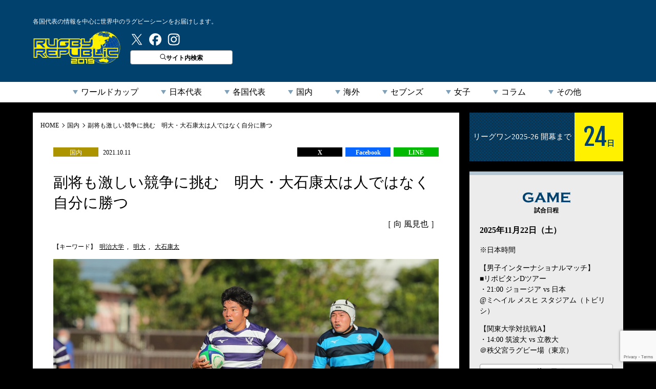

--- FILE ---
content_type: text/html; charset=utf-8
request_url: https://www.google.com/recaptcha/api2/anchor?ar=1&k=6LfA32ocAAAAAAJgNDz2c0GoTFhkfnDxlZOUnuuL&co=aHR0cHM6Ly9ydWdieS1ycC5jb206NDQz&hl=en&v=TkacYOdEJbdB_JjX802TMer9&size=invisible&anchor-ms=20000&execute-ms=15000&cb=2s40ve4vti2a
body_size: 45116
content:
<!DOCTYPE HTML><html dir="ltr" lang="en"><head><meta http-equiv="Content-Type" content="text/html; charset=UTF-8">
<meta http-equiv="X-UA-Compatible" content="IE=edge">
<title>reCAPTCHA</title>
<style type="text/css">
/* cyrillic-ext */
@font-face {
  font-family: 'Roboto';
  font-style: normal;
  font-weight: 400;
  src: url(//fonts.gstatic.com/s/roboto/v18/KFOmCnqEu92Fr1Mu72xKKTU1Kvnz.woff2) format('woff2');
  unicode-range: U+0460-052F, U+1C80-1C8A, U+20B4, U+2DE0-2DFF, U+A640-A69F, U+FE2E-FE2F;
}
/* cyrillic */
@font-face {
  font-family: 'Roboto';
  font-style: normal;
  font-weight: 400;
  src: url(//fonts.gstatic.com/s/roboto/v18/KFOmCnqEu92Fr1Mu5mxKKTU1Kvnz.woff2) format('woff2');
  unicode-range: U+0301, U+0400-045F, U+0490-0491, U+04B0-04B1, U+2116;
}
/* greek-ext */
@font-face {
  font-family: 'Roboto';
  font-style: normal;
  font-weight: 400;
  src: url(//fonts.gstatic.com/s/roboto/v18/KFOmCnqEu92Fr1Mu7mxKKTU1Kvnz.woff2) format('woff2');
  unicode-range: U+1F00-1FFF;
}
/* greek */
@font-face {
  font-family: 'Roboto';
  font-style: normal;
  font-weight: 400;
  src: url(//fonts.gstatic.com/s/roboto/v18/KFOmCnqEu92Fr1Mu4WxKKTU1Kvnz.woff2) format('woff2');
  unicode-range: U+0370-0377, U+037A-037F, U+0384-038A, U+038C, U+038E-03A1, U+03A3-03FF;
}
/* vietnamese */
@font-face {
  font-family: 'Roboto';
  font-style: normal;
  font-weight: 400;
  src: url(//fonts.gstatic.com/s/roboto/v18/KFOmCnqEu92Fr1Mu7WxKKTU1Kvnz.woff2) format('woff2');
  unicode-range: U+0102-0103, U+0110-0111, U+0128-0129, U+0168-0169, U+01A0-01A1, U+01AF-01B0, U+0300-0301, U+0303-0304, U+0308-0309, U+0323, U+0329, U+1EA0-1EF9, U+20AB;
}
/* latin-ext */
@font-face {
  font-family: 'Roboto';
  font-style: normal;
  font-weight: 400;
  src: url(//fonts.gstatic.com/s/roboto/v18/KFOmCnqEu92Fr1Mu7GxKKTU1Kvnz.woff2) format('woff2');
  unicode-range: U+0100-02BA, U+02BD-02C5, U+02C7-02CC, U+02CE-02D7, U+02DD-02FF, U+0304, U+0308, U+0329, U+1D00-1DBF, U+1E00-1E9F, U+1EF2-1EFF, U+2020, U+20A0-20AB, U+20AD-20C0, U+2113, U+2C60-2C7F, U+A720-A7FF;
}
/* latin */
@font-face {
  font-family: 'Roboto';
  font-style: normal;
  font-weight: 400;
  src: url(//fonts.gstatic.com/s/roboto/v18/KFOmCnqEu92Fr1Mu4mxKKTU1Kg.woff2) format('woff2');
  unicode-range: U+0000-00FF, U+0131, U+0152-0153, U+02BB-02BC, U+02C6, U+02DA, U+02DC, U+0304, U+0308, U+0329, U+2000-206F, U+20AC, U+2122, U+2191, U+2193, U+2212, U+2215, U+FEFF, U+FFFD;
}
/* cyrillic-ext */
@font-face {
  font-family: 'Roboto';
  font-style: normal;
  font-weight: 500;
  src: url(//fonts.gstatic.com/s/roboto/v18/KFOlCnqEu92Fr1MmEU9fCRc4AMP6lbBP.woff2) format('woff2');
  unicode-range: U+0460-052F, U+1C80-1C8A, U+20B4, U+2DE0-2DFF, U+A640-A69F, U+FE2E-FE2F;
}
/* cyrillic */
@font-face {
  font-family: 'Roboto';
  font-style: normal;
  font-weight: 500;
  src: url(//fonts.gstatic.com/s/roboto/v18/KFOlCnqEu92Fr1MmEU9fABc4AMP6lbBP.woff2) format('woff2');
  unicode-range: U+0301, U+0400-045F, U+0490-0491, U+04B0-04B1, U+2116;
}
/* greek-ext */
@font-face {
  font-family: 'Roboto';
  font-style: normal;
  font-weight: 500;
  src: url(//fonts.gstatic.com/s/roboto/v18/KFOlCnqEu92Fr1MmEU9fCBc4AMP6lbBP.woff2) format('woff2');
  unicode-range: U+1F00-1FFF;
}
/* greek */
@font-face {
  font-family: 'Roboto';
  font-style: normal;
  font-weight: 500;
  src: url(//fonts.gstatic.com/s/roboto/v18/KFOlCnqEu92Fr1MmEU9fBxc4AMP6lbBP.woff2) format('woff2');
  unicode-range: U+0370-0377, U+037A-037F, U+0384-038A, U+038C, U+038E-03A1, U+03A3-03FF;
}
/* vietnamese */
@font-face {
  font-family: 'Roboto';
  font-style: normal;
  font-weight: 500;
  src: url(//fonts.gstatic.com/s/roboto/v18/KFOlCnqEu92Fr1MmEU9fCxc4AMP6lbBP.woff2) format('woff2');
  unicode-range: U+0102-0103, U+0110-0111, U+0128-0129, U+0168-0169, U+01A0-01A1, U+01AF-01B0, U+0300-0301, U+0303-0304, U+0308-0309, U+0323, U+0329, U+1EA0-1EF9, U+20AB;
}
/* latin-ext */
@font-face {
  font-family: 'Roboto';
  font-style: normal;
  font-weight: 500;
  src: url(//fonts.gstatic.com/s/roboto/v18/KFOlCnqEu92Fr1MmEU9fChc4AMP6lbBP.woff2) format('woff2');
  unicode-range: U+0100-02BA, U+02BD-02C5, U+02C7-02CC, U+02CE-02D7, U+02DD-02FF, U+0304, U+0308, U+0329, U+1D00-1DBF, U+1E00-1E9F, U+1EF2-1EFF, U+2020, U+20A0-20AB, U+20AD-20C0, U+2113, U+2C60-2C7F, U+A720-A7FF;
}
/* latin */
@font-face {
  font-family: 'Roboto';
  font-style: normal;
  font-weight: 500;
  src: url(//fonts.gstatic.com/s/roboto/v18/KFOlCnqEu92Fr1MmEU9fBBc4AMP6lQ.woff2) format('woff2');
  unicode-range: U+0000-00FF, U+0131, U+0152-0153, U+02BB-02BC, U+02C6, U+02DA, U+02DC, U+0304, U+0308, U+0329, U+2000-206F, U+20AC, U+2122, U+2191, U+2193, U+2212, U+2215, U+FEFF, U+FFFD;
}
/* cyrillic-ext */
@font-face {
  font-family: 'Roboto';
  font-style: normal;
  font-weight: 900;
  src: url(//fonts.gstatic.com/s/roboto/v18/KFOlCnqEu92Fr1MmYUtfCRc4AMP6lbBP.woff2) format('woff2');
  unicode-range: U+0460-052F, U+1C80-1C8A, U+20B4, U+2DE0-2DFF, U+A640-A69F, U+FE2E-FE2F;
}
/* cyrillic */
@font-face {
  font-family: 'Roboto';
  font-style: normal;
  font-weight: 900;
  src: url(//fonts.gstatic.com/s/roboto/v18/KFOlCnqEu92Fr1MmYUtfABc4AMP6lbBP.woff2) format('woff2');
  unicode-range: U+0301, U+0400-045F, U+0490-0491, U+04B0-04B1, U+2116;
}
/* greek-ext */
@font-face {
  font-family: 'Roboto';
  font-style: normal;
  font-weight: 900;
  src: url(//fonts.gstatic.com/s/roboto/v18/KFOlCnqEu92Fr1MmYUtfCBc4AMP6lbBP.woff2) format('woff2');
  unicode-range: U+1F00-1FFF;
}
/* greek */
@font-face {
  font-family: 'Roboto';
  font-style: normal;
  font-weight: 900;
  src: url(//fonts.gstatic.com/s/roboto/v18/KFOlCnqEu92Fr1MmYUtfBxc4AMP6lbBP.woff2) format('woff2');
  unicode-range: U+0370-0377, U+037A-037F, U+0384-038A, U+038C, U+038E-03A1, U+03A3-03FF;
}
/* vietnamese */
@font-face {
  font-family: 'Roboto';
  font-style: normal;
  font-weight: 900;
  src: url(//fonts.gstatic.com/s/roboto/v18/KFOlCnqEu92Fr1MmYUtfCxc4AMP6lbBP.woff2) format('woff2');
  unicode-range: U+0102-0103, U+0110-0111, U+0128-0129, U+0168-0169, U+01A0-01A1, U+01AF-01B0, U+0300-0301, U+0303-0304, U+0308-0309, U+0323, U+0329, U+1EA0-1EF9, U+20AB;
}
/* latin-ext */
@font-face {
  font-family: 'Roboto';
  font-style: normal;
  font-weight: 900;
  src: url(//fonts.gstatic.com/s/roboto/v18/KFOlCnqEu92Fr1MmYUtfChc4AMP6lbBP.woff2) format('woff2');
  unicode-range: U+0100-02BA, U+02BD-02C5, U+02C7-02CC, U+02CE-02D7, U+02DD-02FF, U+0304, U+0308, U+0329, U+1D00-1DBF, U+1E00-1E9F, U+1EF2-1EFF, U+2020, U+20A0-20AB, U+20AD-20C0, U+2113, U+2C60-2C7F, U+A720-A7FF;
}
/* latin */
@font-face {
  font-family: 'Roboto';
  font-style: normal;
  font-weight: 900;
  src: url(//fonts.gstatic.com/s/roboto/v18/KFOlCnqEu92Fr1MmYUtfBBc4AMP6lQ.woff2) format('woff2');
  unicode-range: U+0000-00FF, U+0131, U+0152-0153, U+02BB-02BC, U+02C6, U+02DA, U+02DC, U+0304, U+0308, U+0329, U+2000-206F, U+20AC, U+2122, U+2191, U+2193, U+2212, U+2215, U+FEFF, U+FFFD;
}

</style>
<link rel="stylesheet" type="text/css" href="https://www.gstatic.com/recaptcha/releases/TkacYOdEJbdB_JjX802TMer9/styles__ltr.css">
<script nonce="6LmsFiJIO-ZKENCCsrBIOQ" type="text/javascript">window['__recaptcha_api'] = 'https://www.google.com/recaptcha/api2/';</script>
<script type="text/javascript" src="https://www.gstatic.com/recaptcha/releases/TkacYOdEJbdB_JjX802TMer9/recaptcha__en.js" nonce="6LmsFiJIO-ZKENCCsrBIOQ">
      
    </script></head>
<body><div id="rc-anchor-alert" class="rc-anchor-alert"></div>
<input type="hidden" id="recaptcha-token" value="[base64]">
<script type="text/javascript" nonce="6LmsFiJIO-ZKENCCsrBIOQ">
      recaptcha.anchor.Main.init("[\x22ainput\x22,[\x22bgdata\x22,\x22\x22,\[base64]/[base64]/[base64]/[base64]/[base64]/[base64]/YVtXKytdPVU6KFU8MjA0OD9hW1crK109VT4+NnwxOTI6KChVJjY0NTEyKT09NTUyOTYmJmIrMTxSLmxlbmd0aCYmKFIuY2hhckNvZGVBdChiKzEpJjY0NTEyKT09NTYzMjA/[base64]/[base64]/Ui5EW1ddLmNvbmNhdChiKTpSLkRbV109U3UoYixSKTtlbHNle2lmKFIuRmUmJlchPTIxMilyZXR1cm47Vz09NjZ8fFc9PTI0Nnx8Vz09MzQ5fHxXPT0zNzJ8fFc9PTQ0MHx8Vz09MTE5fHxXPT0yMjZ8fFc9PTUxMXx8Vz09MzkzfHxXPT0yNTE/[base64]/[base64]/[base64]/[base64]/[base64]\x22,\[base64]\\u003d\\u003d\x22,\x22azhudUHDsi/DjkbCj8K9wrHCmVHDp8OdZ8KLZ8O9EiYbwro0JE8LwrQSwq3Cg8O0wrJtR3rDucO5wpvCtkXDt8OlwpR1eMOwwrt+GcOMXBXCuQVJwq1lRmDDqD7CmSfCoMOtP8KjG27DrMOawojDjkZ/w6zCjcOWwqnCqMOnV8KKJ0ldK8Kfw7hoOAzCpVXCmUzDrcOpMF0mwpl2QAFpbsKcwpXCvsO4a1DCnwwXWCwPEH/DlV0iLDbDjWzDqBpKHF/Cu8OXwqLDqsKIwrrCoXUYw5LCtcKEwpc8N8OqV8K/w4oFw4RFw4vDtsOFwp9yH1NcQcKLWhw4w755wqRTfilqUQ7CukzCj8KXwrJpAi8fwr3CkMOYw4oiw4DCh8OMwqoaWsOGfmrDlgQJQHLDiFTDhsO/wq0+woJMKQtBwofCnjx1R1llSMORw4jDghDDkMOAOcO7FRZ4eWDCiEzCrsOyw7DCiDPClcK/NsK+w6cmw6rDtMOIw7xWFcOnFcOYw7rCrCVRHQfDjBrCoG/[base64]/DkynDgMKXSMOmCsOUw4zCjsOnGMK0w5nClXPDrsOAYcOMFwvDsGwOwrt/wpdFV8OkwpvCgwwrwq5rCT5UwrHCimLDr8K9RMOjw4HDozokXBnDmTZzbFbDrF1sw6IsTsO7wrNnYcKewoobwo8+BcK0CcKBw6XDtsKqwoQTLnnDnkHCm1sjRVIHw5AOwoTCnsKLw6Q9UsOCw5PCvAnCkSnDhn/CjcKpwo9Tw7zDmsOPTMORd8KZwrgPwr4zEz/DsMO3wofCiMKVG2jDt8K4wrnDlCcLw6Enw7U8w5FsH2hHw4jDv8KRWyhaw59bUjRAKsK1UsOrwqc0dXPDrcOHamTCsl8CM8OzKXrCicOtCsKbSDBXQFLDvMKdQWROw5DClhTCmsOYMxvDrcK8Hm5kw7xdwo8Xw70aw4Nne8OsMU/Dt8KJJMOMIXtbwp/DrCPCjMOtw5pzw4wLd8Obw7Rgw4J6wrrDtcOnwoUqHk5Zw6nDg8K2VMKLci/CnC9EwpjCk8K0w6AsJh55w5fDpsOufTV2wrHDqsKcTcOow6rDtFVkdUrCh8ONf8KUw7fDpCjCgsOBwqLCmcOrRkJxW8Kmwo8mwrnCosKywq/[base64]/[base64]/[base64]/FkbDuh8fwps1KMKkw7PDmFHDtMOdQwTDosKiWn/DhMOkHQrCgWLDoFshKcKiwrI4w4nDoCvCrMKTwozDn8KdL8OhwrNqwo3DiMOiwp1+w5rCrcKoLcOkw4geRcOMbx1cw5/CsMK7w7APQibDhmLCgXErai4fw5TCk8ODw5zDrsKYBMOSw5DDjHZlBcKYw7M5wrLDn8OqfU3DusKKw7bCpzQow7bDgGF8wpkdCcK6w6UFLsOPU8OQDsOzIsKOw6/ClRrCr8OLDHYMHnTDrMOObsOXFF0VfB1Iw65hwqZ1K8Kcw5FjNxRmGsORSsOUw7/DjjHCl8KXwpXClRjDtxnCucKVHsOSwoBIRsKqRsKzLT7DhMOKwpLDj3Bdw6fDpMODWBjDvcK7w5XDghXCh8O3RzRjwpB0PsOHw5Iiw7PCoBDDvB8mJMOJwqQrFcK9QWPCighhw4LCi8OfD8KgwoPClHDDvcOZJxjCtA/DisOTEMOrd8OhwoLDgcKpDcO7woHCv8KDw7vCkTPDocOiJV9xZ2zCn2RSwoxAwoUew6fCsF9QB8KYUcOeJcOIwqMzb8Olwp7CpsKBHjTDiMKZw5EyDsKxeU5uwq5oLcONYC4xbHs6w6cMZTdoWsOhccOHccO9wpPDgcO/w5B2w6AcUcOXwoFPZHEWwrbDuHk8G8OfR24nwpTDgsKlwrxOw4fChsKBXMO0w4bDtzrCscOLEsOSw6nDgErCnR/CocOuwpclwqLDoVHCkMKDfsOAEkLDisO1PsKWAsOIw6Qkw59Hw5gAbUTCoFPChy/Cn8OTD1hYNSbCuGAlwrY4PxvCoMK/[base64]/CcOFScKSwrUOZHHDh8KOPMOYwp3Cl041w4HDk8KHUhV+w4opYcO1w715wo/DkhzDlU/DhFrDnQwYw59heATCsEfDgMKzwp9VfTbCksK2LEUywpnDpMOVwoDDmgwST8ObwokMw7MjHcKVdsOrSsOqwq8XZMKdXcKOR8OqwobCgcKfRSUPeiV1KydhwrVEw6jDmsKiQ8OxUk/DoMK1YUoQBsOfLMO+w7TChMKxWBZdw5vCkATCmDDCnMOHw5vDrCVmwrZ/bwXDhkXDn8OXw79yPSwoPQLDokDChwXDn8OYWMK1wq3DknJ5wpnCocK9Y8KqNMOfwox7NsO7KWYHEMOTwp1eITJmAcKgw4ZXDn1aw77Dv2s0w6/DnMK1PMOYYFXDvSUdREXDtQR/X8OqfcO+BsK/[base64]/Dl8OGRsKLXD14R0PDpirDgsKZNUdWbhZ0OELCiWlvPn1Uw5nCq8KlIsKNCC07w7jDolTDiQnCu8OKw5DCkB4IZ8OvwqslfcK/YlzCqn7CrMKpwqZEwq3DjlDCvcKJYkcHw7HDpMOpZMOpOMOzwp3CkWfDrmghFUrDvsOawpTDksO1GjDCjcK4w4nChx0DGnfCjcK8E8KmJDTDo8OyHsKSBFPDj8KeGsKRelDDnsKfEsKAw7oQw5gFwp3Ch8OERMKxwop/wolnaEzDqcO3dsKjw7PCrMOYwqZLw7XCo8OZfUovwpXDpsOAwqFYworDosKPw7lCwobCv2DCoWJoNkR4w6sZw6zCg2nCq2fCvEJrNlY2bMKZGMOjwqbDlznDiybCqMOeU2c7XcKzVA8Vw6gbBGJ4wrlmwq/DuMKKw7jDs8OAUCpOw5TCjsO3w49ROMKmfCLCs8Omw5sdwqZ8VQfDgsKlKQJkdyLDugfCszgcw6Auwr8eKsOywoFTf8OTw7cPcMObw68fJFYQPA17wq/CtwIIKUHCin8oNsKKUQw/J0Z2bBB8ZsOmw5vCo8Khw5p8w7k3YsK4OsOdwpNewrrDnMOJMRoeESbDmsOgw4lUbcKBwq/[base64]/DvMOiEsK3F2pdwqHDnRIRVCjCs8KHwp8dQcOwZRMhIkdTw6xfwq/CvMKMw4fDkARNw6LCjcOUw6LCmjgrAAVHwrvDrU19wqwZN8K0QMKofRd0w6TDosKYU0hPVFvClMOGRFPCqMOcfRtQVzs3w6NhInbDkcKLRMORwoRpwobCgMKvI2LDvkF3dzBgIMKOw4rDqnLCocOiw6k/cmtgwp5oDsKXS8OwwpA/ZVEVSMKSwpErJFlXFyLDmRXDmsOtG8ONwoVaw5xuFsO5w58ddMONwrweRyjDrcK8AcOWwofDjMKfwo7CkC3CqcOQw69bXMOUbMOfPwjCp3DDg8KWJ3XClcKdJsKXGGTDoMO9DiIZwonDvsKQfcOcEgbCmjnDkMKowrLDl0IfW1o6wpEkwow0w57Cn3/DusKMwp/DhgUQKysQwp0iNwl8UBLCg8OtGsKfFW5nMhbDjcKxOHbDm8K7JkPDuMOwAMOuwoAlw69ZWxnCicORw6HCosO1wrrDksOaw7fDh8OFwpnCl8OgcMOkVSjDtWrCqsOuRsOfwrMEdB9PGSPDsQw5bz3CoTYsw4klZ1p3I8KfwrnDjsOHwq/CjUTDg1DCryp2YcOhWMKww5pLZzrDmWMAw70pwonCghgzwr7CoDXCiXQSRyvDjQbDkjZhw4svecKQCsKCO07CuMOywoXCkcKkwpjDj8KWIcKKasOXwq9Lwr/DocK4wqAzwrDCtcKXIj/CiSY/wqnDv0rCsGHCqMKBwqQtwq7Cn0LCrCl+OsOww4/CkMO6DCDCs8KEwqI6w63DlSbCvcOZL8O1wrrChsKKwqMDJMOwHcOQw7nDhDrChcO9wr7CgHjDkTAHIcOlQcONfMK+w5IxwrbDoXAQM8Oow4XCrA0hCsOWwrzDpcOeAcKOw4PDnMKfw5J3YytVwp4NEMKbw6/DkDM2wr3DvFvCkyfCpcKyw5sgNMKwwrFWNk5aw4DDpH86UG4iB8KIQ8KCaiHCoE/ClVIILR0pw5bChncwNcKVUMOKNxnDn2l1CsK7w5UfT8OjwoNcVMOvwpbCkC4vBl91NnkFPcKgw5DDpMK0ZMKdw4xww63CiRbCvXV/w7/[base64]/Cp8KpwoYRWmFDw64zw7YtwqzDpVN1UQLCsnjDk2tVDChoM8OVS34EwqhkdzdiQybCj14rwo3DoMK6w4EyRSPDk04iwrgaw5rCkThrXsK7eDliw6kkA8OtwoI0w7bDk1A9w7XCnsOfPB/[base64]/DnWQ3w5peGyk0WXlrwqxqwqLDsRzDuT3Cu1R/w7c9wo03w6dsTsKmIWXCmUHDssKywrYUEnNpwrLCthMoXsOxQcKkOcOWLUA3KMKDJjVOw6IpwrJgRsKUwr/Di8K+XcO7w4rDlH9tOHPDgWrDssKPfFPDhcOaHFZmPsOKw5gnBEXChUDDvRnClMKJFHbDs8OLwoV5UR0jNAXDoiTCmsKiUxVHwqt3MCHCvsKlw5Bdwogid8K8wogOworCscK1w7cYDgMkWT/DsMKZPyvDkcKiw6vCrMK1w6o9G8KOQChcdgLDlsOqwrd9FVbCvsKzwoJZOz8/wpYYLGjDgT7CkU8hw6TDoVDCvsKQOsKRw5I9w7ghfz0jbTd6w6fDki5Xw6nCnj/ClCdHeC7CtcOARGzCusOJTsOawo49w5/DgjRdwqNBwq1Aw6TDtcKEeXnDlMKDw5PDvmjDh8O1wozCk8O3QsOLwqTCtxgcacOow6heRWAPwr7CmAjCvRpaDB/CiErCmUgBbcOnBQRhwqMvw4sOwo/CgQXCiRXCkcOndn1RZ8OraTnDhVs2C1EawqrDrsOjCRY+V8KjR8KTw586wrTDocOYw79KDyoIAWJ7EsOWQcKoWMKBKT7DlVbDpiLCtVFyDTEHwp94GnTDhmg+CMKzwo0lacO1w4pmw7FMw6XCj8O9wpLDjjjCjW/ClDcxw45LwrrCp8OMw5PCpiUlwpnDsArClcKdw7Z7w4bDpEvDsTIWalQoECXCpcKXwph9wqbDtAzDk8KGwqYUw5LDmMKxa8KdNcOXTifDiwYfw6vDqcOfwo7DnMOOMMOcCg8XwqFWIWTDpMKwwoJIw67Drk/DkFHDk8OJZsOrw7Mrw7JwBRPCrAXDlSkTchjCuWzDuMKaKS/Dk1lewp3CtsOlw4HCu3JJw65JDmXCpw1+w4nDqsOvBcKrQSMQL3/Clh3DqsOfwp3Dh8OMwoPDmsOMw5AnwrDCocKjVzAQw49HwqfCsi/DrcO+w6QhQMOJw65sVcK/w6tJwrIEDETDr8KqJMOrW8OzwrrDs8OywplJY3MCw73DrnhlFnvCicOPMRJJwrbDkMKnwrELQMODCk9/[base64]/[base64]/CsV7Ci8ObAcKsw5MJYsKgEB3DnMOCw4DDnUDCqGDDhmU4wojCvmnDiMOpSsO7UjthPDPCksKywrhAw55zw4huw7zDq8K2NsKGY8KGw61adRNCc8O3SzYYwocAWmAIwoILwoJvUQs0BQV3wpHCoijChVjDu8OYwr4Qw6DCgCbDqMOIZ1vDi2t/wrzCiDtEfRXDvBNVw4jDlV8gwqvDpcOtw4fDkxHCvD7CqyJcejgww4vCjR4/wprDm8ODwoTDq1MKw7gaCSnCqiRMwpXDnMOADnbCusOAYgPCgTvCrsOYw6HCpsKIworDgcOfcEjCusKveAklPMK8wojDszpCS39QWsKHGMOndyDClifDpMOJeH7CkcK1NsKlS8Kmw6M/DsOFTcKeJjd+PcKUwoJySWLDg8O0eMOUNcOADjTDmcOxwofCisKFLyTDoDVIwpV2w4PCgsOcw4sPwqZJw5HDnMOBwpcQw44ew6I+w7XDlcKmwpLDnAzCkcKnJjPDuD/CpRnDpQDCvcODFcOsRcOtw5PCksK4Qw3CssOEw5IgKkPCqMO/eMKjNMOHecOQck/CgSrDlAXDvwUKP045LH0Gw5Y/w4bCmgDDtcOwSn01ZnzDp8KJwqMHw79SEljCosObw4DCgMOmw47DmHfDrsONwrAFwpTCosO1w6hSDnnDncKSRMKJO8K8T8K7NsKndsKBLjR5bRbCqH/CnMOjbjXCoMKBw5zDgsOxw7bCm0LCqCg8w6bCgHsHbS/DpF4Yw7fCu0DDtBoZYhHClTRBLcOnw4AHBwnCpcOEHcKhwpfCqcKQw6vCtsOgwq4Fw5h/[base64]/wq/[base64]/Cs0hyA2LCjyXCocKBw4/CjzPDg8K1GUXDj8KQHk3ClMO/w7MYIMKPwqrCnE7CosOwMsKXJMOYwpvDkhTCosKNXcOxwqjDphNNw6xoasOWwrPDvlw9wrIawrzCjGbCsyZOw6LCtm7DkypSFMKiHDfColNfOsKHVVdgHcKMMMK5UU3CrT/DlMO7ZXlYw7t0w6cFPsKkw6nDt8KmZlDDk8Oww6YqwqkzwqFBRhnCs8O/[base64]/DkwPDtsKfw5NaSMO6fVdUwoLDscOew6Iew4DDtcKACsOeLD0MwqhDOC54wpxew6fCsgXDsj3DgsKHwqfDusK/aCvCmMKHDGJNwrrCgTkQw78HawV7w6LDgsOiw5HDlcK6XMKewpHChMO3WMOEfsOsE8O3wpM7D8OLCsKVBcO0EzzCkXrCnzXCm8OKbUTCg8KRZgzDrsOjGcKca8OAG8OnwqzDgTXDo8OqwrU/OsKbXsOOMX8KRsOGw57Ci8Kww6ZEwoTDtiLDh8O+PynCgsOkeFxkwr7DpsKCwoI0woHCnRbCqMOOw7x+wrfCmMKOFMK1w74ReGwLKjfDosKMAMKqwprCsGrDn8KgwrzCuMO9wpTDpzYoDjnCkS7ClnYIIBZ/w7FxXsKfSnILw4HDvQ/DqVbCh8KaOsKbwpQFdcOPwqbChWDDnAoOwqzChcK4ZFFPwovCim88fcKOAFDCnMObMcOewq0/[base64]/Ds8OrTj1sBAIpKHcqN03DvMOqfRI5w4/CginDjsOqSk1XwohUwp5zwrrCvsKswoNYZUJXBsOERQ41w5MmVcKsCCLCnMOfw7Nxwr7Dm8OPZcKpwrfCqWnClWBTwq/Dl8OQw4bDpl3DkMOnw4LDusO2IcKBFcKdRcK6wpHDp8O3GMK4w4TCmcOcwr44RBTDgH7DpU1Jw59yK8OPwqsnIMKzw7V0MsKjOcK/w64Mw49OYSTCucKcfzLDiyDCvj/CqsKtIMO4wrIJw6XDoTNSIDtzw4xJwol9bsOuUG3DrSJOUEHDlsK1wq9OUMO9aMKUwrgjSMO6wrdOFHo7wr7DusKAfnPDpMOAwq3DrMKdfQ8Iw4NPEhdyLAvDmgRvRHN0wq/ChWJka3x8S8OBw6fDn8OZwrrDg1hWCgbCoMK0OcKgN8Osw7nChmg1w5Uffl3DoFIcwonCnSwyw6DDkyzCkcOBSMKAw7ZNw4NLwoEBw5FawoUbwqHCqg41UcOUMMOSWy7CmHbCnRoSVSYawp4/w48fw6t3w71ww6zCgsK3asKUwpHCmylUw6gUwpTDgAwrwrFiw43DrsOxJwnDggVXZ8KEwr5aw5YVwr/Cl1nDosO0w4o8Gh92wpgyw6dnwo4oUlc+woTDsMOcOsOiw5nCmHU5woQ9eBRkw5vCksKAw41hw73Dngcsw43DiwRfT8OLV8O0w5TCulRvwqDDgQ4XEH/CpxIMw4RFw5HDqwpQwrU9MgfClsKjwpnCvH/DjcObw6s7TsK5dsKoaAt4wrXDqTDCm8OrUiR4RTI2fy3Cgxw+flEgw482VgYiXsKLwqg0w5bCncOXw4XClMORGAEZwqPCtMOkPksVw6/[base64]/Dm1Zaw7o1w6bCt1I6RibCgMOOw78ZN8OmwrrCjm7DisOcw6jDucOTZsKlw7fCoEdvwp5UZMOuw7/Dp8O3NEcuw7HCnmfDgMO7NgPDssOCw7TDgsO6w7LDkj3DvMK8w4rCjUoPBUYmfTBhJMKGF3AATCpxdw7CkxXDpk9rw5XDrys6MsOSw5oDwpjCizzDmgHDi8KIwptccmoASMOmSiPCpsO9Mh/DrMOcw71VwrwMMMO3wpBMTsOoLApfQcKMwr3DlDB6w5fCiQjDr0PCn3DChsOJwo9gw7LCmyfDum5qw5cjwo7DhsOmwqlKQk3DksKIVydsa11OwrQqEXXCucKmcsOCAW1gwot4w7tCAcKND8O7wonDiMKew4PDsS4+c8KtGGLDgUB+KSc/wr5qfWYmQ8KyADpiC3dfTl5YVFtrF8O0PwRVwrDDhV/DqcK6wq9Qw7/DuzjDi15rXsKywpvCgFw3JMKSCTTCvMOBwoA1w5bCpmkowonCjMK6w4bCpsOcIsK8wr7DhE9ML8OFwplEwpwewr5BLEo0MWcvDcO1wrTDhcKmMMOqwo3Cn0t6w6XDlWQXwqgUw6Rrw6QsfMOONsOwwpgiaMKAwoMRTSV+wqUoMGN7w64TC8K4wrTDhTLDssKRwq/DoDXCmhrCo8OcTcOTWsKgwrwEwow9TMKDwo5RGMKTwqkjwp7DjRHDlTlubkvCuQdiG8Ocwo/DusODAF/Dt0Qxw481w6tqwrvCuwxVYXvDt8KQwpUtwqPCosK2w51EEHJfwqDDqcOOwp7DsMKAwpYwZMKTw7HDl8KvUMO3B8KZBRd3KMOfw6jCpF4GwrbDoAZuw5RAw4HDhQFiVcKGLMKSScOkZMO1w79YK8KYW3LDlMOmEsOgw44tfh7DjsKswr7Dih/Dg04LekV6NmEOwq7CvFjDvwvCqcKhBWbCsw/[base64]/DlyPCmCvCi3vCnD3DlcOnw4NEwoFSw7JvQwXChGbDgzvDkMKbby8FTcKpRyM+ERzCpGNpGA/CiGNjOsO+wp8bIBE/dxrDn8KwHU54woDDqzXDm8K3w6klBnXDlsOJN2nDnh0bVsKBfW0tw5nDhWjDo8KRw7paw7gwEsOnd2bCisKywp9laVzDhcKTVQjDisKKBsOoworDnkYMwqfCm2xlw4QtEcOhE0/CiGPDoQnCjcOXNsO0wpEhSMKBEsOIBcOUD8KuQUbCnh5AB8K5f8O7CyV4w5HCtcOUwolQJsO4a1bDgsO7w5/CrkITesOZwrpkwrF/wrPCg15DTcKRwpEzPMOGwrZYTV1mwq7ChMKiH8OIwr3DvcKiesK+QQXDv8Ogwrh0wp/DosO5wqjDscKlYcONCi0Gw50OR8KdYMOZTxgGwp0NCALDshYtNUgHw6LCiMK/wrF4wrTDlcOYSRTCrCTCscKJDMOWw7XCh2rCucOEHMOWKMOzSWpyw78vQsKJEcOQMsKRw7PDqCnDqcKuw4s2fcOXAVjDoGhTwpsZcsOcbi5/RMKIwqwZWAPDujPDkiDCixPCkzcfwooUwp/DsBnDm30ow7Fzw5rDqCTDvMO5Z37Cg1PCtsOGwrvDocOMEmTDjsKEw4IgwprDlcK4w5fDtGRNNygxw6hNw6cuLAzCjwAow6nCqsOoTzQcGMOHwqjCqF4JwrplRcKxwpQPZE3Cs3bDpcOrSsKQd38LFcKQwoEqwp/[base64]/[base64]/CjnvDgyINwp8Gw5TCm8OnwqtFTsK3O8OBfcKHwrslw67CnEUJO8KvH8KSw7DCmcKyw5PDg8KxaMKmw5/CjcOLw4bCmcKaw7kVw5ZiEz0uFsK6woLCn8OwGhJJHEBEw7QtBxnCjMOZJsOcw6XCh8Oqw6/[base64]/[base64]/PRLCscOrfcOEAQwRRQ7DigtuwqIEwqXDuwPDriYvwrfDtcKifsKwPMKow6/CncKcw6drJ8OoIsKyfVfCrgXDjkw6DHnCmMOkwp4EVHZyw6/DoXAxdhfCm1QEMMKZQhN4w7fCjX/ChUF6w5JmwpB4JR/[base64]/fmc2E0FxwqzCiHQQTFFZw6zDlMKGw7d9wqjDoVY1aSIvw5nDlSUGwr/[base64]/Cl8O8KsOBwpDCu8KdwrPCv8K3OGZ9wrxrw4bCglMmwpHCg8O5w7Ulw79MwpXCicK5WQLCrFnDo8KEw5wzw40+d8Kiw7bCkEzDk8OYw5XDt8OBUkfDmcOVw7jDlwnCqMKfUHXCrXsCw4/Du8OWwpQ7AMOZw7TCkiJnw617wrnCs8KcbMOIBD/CisO2WirDt2U7wqHCuBY7wr5uwoElaWzCgEoNw4N0woM0wos5wrdnwpF6IWbCoWnCmMKpw6jCqsKnw4Ipw4htwoNWwpTCkcObABQxw6whw4Y7wo/CigLCrcOpJMOYaUzCtUpDScOfYGBSeMKXwqTDg1rCigIrwrhwwofDrcOzwrE0Y8OEwq4vw7YDGiQiw6FRDkQGw47DiAfDvsOUNMOEQMO5RV5uelV2w5LCiMKywpw/W8OiwrNiw4E9w73CssOAJyhvNX/CkMODw5nDlUPDqsOLb8KzCMOCXBPCrMKpQ8OCAcKhHCDClh8lTAPCi8KbNcO+w57DtsK3BsOww6Y2w7I0worDhS1VQTvCumTCtDQWIcO2V8OQSsOUMcOtHcKkw6V3w53DuzfDjcOyH8OvwpTCi1/[base64]/Dn8KVw6YdLg7Cv8OWwozDqMKkw4IDEsK7wp50SsOkHsKDXMKww4rDpcKyBVjCmxF2HXQ3wpgRa8OifX0GN8OJw4nCvsKNwpl5O8KPw4DCjhd6wpPDvMOrwrnDrMOywoQpwqPCtW3DhSvCl8KswrjClsOGwp/CgMOXwq7CscOCGUYnQcKJw55+w7B5DTTDkU/CgcKywr/DvsOlCsKMwoPCo8ORK3YLfFJ1fMKFEMOwwpzDnT/CgkQ9w47Ck8K/[base64]/E3LCvcKqwonDhsKadsO0WcOZw5sww4IbSl0Gwq7Di8O5wrjCuS/DmsOPw4B5w4vDmnTCgD5XHMOFwo3DuDRSaUPCqlhzMsKzIMKoJcKFDnLDnD1Mw7/Dp8OMSXvCqVdqZsK0GcOEwpEdaSDDtg1Ww7fCmitawoLDlR0YUcKfRcOiB1/CqMO3wqHDijHDl2gvFsOzw5jDusKtDjPCksKtIMOEw6Z6d0DCg3osw4nDpHg7w40twoVawqDCq8KXwp/CskoQw57DsmEnH8KULi8dbsOZIWtnw4U4w68+MxfDt1/CrcOMw45cw6vDuMOWw4R+w4ldw6h+wp3CisOOcsOMARlYO3LCkMKFwpcVwqDDjsKrwpIiTD1KRQ8Yw5xPSsO6w5c3bMKzNTF8wqTClcO7wp/Dhk1gw6IvwrPCih7DnhZJDcKEw4LDvsKMw6txGlPCsBLCg8KCwrRxw7kLwq8+w5g0wpUPUDbClwsCZj8AEMKEYnrCj8OyHUXDvEgvOSkzw6YGw5fCpRUkw68SHxjDqDBBw6/CniBCw7PCiknDuylbKMOtw4DCoScpwpHCqSxtwoZtA8Kxc8O8RcOHDMKsB8KxAzhCw7VXw7XDhRwkFw5EwrrCq8OqBzREwoDDp0Erwowaw6XCuCzCuyDCigbDpsOqS8O5wqNnwpQwwqg7JMKlwq/DpA4JbMOVLVTDjRLCkcOkcULCsWRJcBh0XMKKKEogwowuwrXCsndPw5XDtcK1w67CvwQMI8KnwpTDnsOzwrZCwqYCUH8xbgDCrQbDuinDpnLCr8KSQcKiwpbDkHbCuGEww5QaBMO0FVrCrcKkw5LCrsKWFsKxcDJXwrVUwqwkw6FpwrxFbcK/CRkDJm0nfsOxTwXCh8KTw6xYwrLDtw98w40pwqk+wrBQV19eOUMUMMOvYS/[base64]/[base64]/Du8OVV8Klw6QZwpfCtTQ8woxGwqLCgmcdw6LDjUTDjcOdwrvDosKTFcK6VkJWw7nDrRhyCMOWwr0QwrVCw6hJMjUFCMK1w4B7FwFEw5Zmw6DDg3YzcMOOUQANMGrCmwDDuzVUw6RPwpfDpsK3fcKJY3lCXsO6P8OEwp4pwrdsMgzCly9/[base64]/DvsKlwrLDocOCw7NAwo3DqsOPH8OvTcOhE1fChDjDgFPCnFUjwqrDjcKNw60NwqbDuMKMCMOGw7Utw5nDicO/[base64]/DjURZwq3DjnXChjfClMOawprCm8KwV8Kcw6ZtwpkpUVVSW39iw7FJw4XDslTDk8KwwoDCmMOmwoHCicKfKApMMGU5Gkd7M2DDmcKMw5oMw4BXHMK2ZcOUwofCtsO+AcO1wqLCjnAFKsOHEFzCiF4/w7PDiAXCsjk0T8O0w7gPw7/CphNCNB/[base64]/F8ONcyPCo8KsfGbDijQ9WjkDMmzCosO8w5cuCCHDi8KwVmzDqyvCtsKlw4x9FMOxwr7Dg8KDccOIOlrDicK3wqwLwpvCjMKAw7nDklDCsmMsw4knwqsRw6vCqcK6woPDvsO/SMKJLMOQw4VLwqbDmsKpwphcw4zCoD5MHsKyCcKARWvCqMKkM3rClMO0w6UBw75Zw6EPCcOMYMKQw4wYw7PCpHPDiMKLw4TCkcOnOwAFwogkAcKFeMKzW8KCTMOKbSTCpTM3wqnDqsOrwpnCiGhCZMKXXR81csKPw45BwoNkF0DDiAZ/w591w4DCmMKjw58wIcO2wqDCl8OVIk7Cr8KBw79Pw6BQw6FDDcKuwqMwwoFbF17DgFTCmsOIw707w7xlw6HDnsKFeMKgdz/DkMOkNMONIGrCsMKuIiTDmHIDRjPDpVzDh3UTGsO4NsK5wqLDnMKLZcKvwocVw4Aod0UrwqMuw5jCp8OLfMOfw5IkwpgoMsKFwpnDmcOtwrQEHMKPw6Nhwq7CvUHDtcO4w43Cg8KEw41sNsKkf8Kqwq/DuEDChMOtwpwuPVYFVXLDqsK7VFs4DMOcWmrCjcOWwrDDqgIqw5LDml7DjXbCsiJhEsKjwrjCtixXwojCtCJYwr/CnWHCjMKoFFg/w4DCicOXw47CmnLDqMOnFMO2RxkvOn1YV8OIwq3DiBJib0TDv8OQwpDCscKmdcKlw68AXD/CuMOUciEAwpfClsO6w55Ww5kHw57CnsOcUFwVRsOIG8Kzwo7Ck8O/[base64]/DrMKLa8Ofw7YiQsOmHMOXw6J5wq4KwqfCssOIBgbDrijCohELwqnCtErCvsOjScKYwpIIRMKaLARFw7QzVMOMNj4wB2lWwqzCr8KMw4zDsVwQeMKywqhlP2vDqSArB8KceMKww4tjwqRDw7BawrfDt8KMOcO4UsK+wq3DpkbDmCVgwrzCoMKzPMOMTsO/RsOWUMOsDMK8XsOyDwRwe8OXCytwSXYRwrR+HsKGw7XCscOOw4HCh3DDmG/[base64]/wrTDq09Ww5NLScKsw7dyPV3Cl8KcRMKOwqw7w4d0Q3I1F8OAw4bChMO7e8K7YMO1wprCrzwOw5bCoMO+HcKRNQrDsUgKw7LDn8KTwqjCkcKOw7BgJMOXw6k3HMKwLnAcwq/DrwgyaEkhJBHDglLCuDxlex/CksK+w7h0XsKQI1pjw5VoesOGwqVnw73CqAwcd8Odwq9mTsKRwqIYX0VCwps2w5kDw6vCicOiw7DDvUlSw7IZw6LDogsVXcO1woMsR8KXChXDpxbDpBklcsKLHkzDhBw3BMKrF8Oew7DDryfCu2YfwrJXwp9rw74zw73DscOrw7jDucKaYh/Dgh8qdV59MQQ/wopJwqUFwrdcwogiIijDpS3Cl8KGw5hAw4VAwpTCvxtPwpLDtwbDhMKTwprCsVfDqTDCp8ONHWEdLcOPwohmwrfCtcKiwo4wwronw5AsRMKzwoTDtMKPNSfCpcOBwogfw5/[base64]/w43Du8O4ERHDrWLDr8KvBUMgw7/[base64]/[base64]/DlC9DMsO7cS/DhcKrXsOFwoh1wozCqznDkcKDwpxmwr5IwrHCj0YhfcOhBVUYw6kNwp0+w7rCrwYnMMOAw75Nw67DksO1w4rDjzQ6Dm3Dt8KXwoA/w4zCvS9gBsO9AsKew7lWw7ABelDDp8O9wpjDoj1EwoPDgkMqw63Du0M7woTDpkZZwod2Oi7CtU/[base64]/wrDCrcO7DRfCpcKzYTjDscKRdQwgBMOpQcO8wqXDvRXDgMKyw4TDhMOjwpLDj1h8KAsCwo08ZhzDm8Kew7AZw6IIw7cmwozDg8KlBiECwqRRw5rCsCLDosOuL8KtLsOrwqbDo8KmdkUdwqNIRGwBWsKJw5fClxbDj8KIwoMETsKBDh44wojDlV/DvjnClE/CpcOEwrIzfcO1wqDCucKQTMKTwqRBw5jCrWDDpcOGWMK2wpshwoRETUwpwp3CicKGEE9EwrA/w4XCuCQZw7QqDyA+w6gAw5nDpMO0AmhiaB/DscONwp1uR8KLwozDsMOsGsOgX8OhIsOuYD/ChsK0wrHDpMOsNUoJU1XDllQ+wo3CtC7Co8OhLMOoK8O+Tmt/CMKdw7LDp8ORw6FKLsOwZsOCecK/NcKlwrNAwoEFw7LCknwnwqnDpkVewp/CgCBtw5nDrG90dXlRXcK1w7sYKsKJJcK0RcOoAcOyaFApwpZGNwvDj8OFwo7DjDHDrFA4w4RzC8OoPsKwwqLDmkdle8OBwpzCvTxow7zCtMOpwrszw4DCiMKeLRrCmsORd00Jw5zCrMK0w7cXwoQqw6XDqAMhwoPDh1VBw6LCpMOuGsKcwoZ3X8K/wq5Gw4cww4XDssO7w61zPsOPwrvCn8KPw7JRwrjDr8ONw6rDlCfCtBBQJR7DoRtqYS8BKcKfJcKfw5Mnw4Ehw73DjT1Zwrg+w4nCmVTCp8KMw6XCqMOFDMK0w79awpo/bFg/[base64]/D8KRMkTCt8OMw6Naw7vCjcKkw7UGLyjDm13CljZ2w7kSw7NDcEB4w6wPUW3DlxUNwrnDscKXdUtlwpJSwpQuw4XDiEPCtnzCpcKbw5bDssK8dgdEd8Osw6vDoynCpgsAJcKPQMOnw6wZAMOqwpjCjMKmwo7DscOyGw5QdC3DhkTDr8KLwrPCrlM2w4/[base64]/[base64]/Chz7Cr3gGw6Ygw77DgkMtMMK5RsKNwq50wrU4wp1vw4bCkcOTw7XChj7DuMKuSy/DrsOkLcKbUBHDh0AnwrU6AcKPwr3ChsOxw7U4woVSw4BKcG/[base64]/e8OtWcO0U8Kkw58YWUHCrw/DjcKcAMKTw7bDmy7CjWglw6fCvsOSwpzCssKyMjbCpsOHw6IOXADCg8K1e0FAUjXDvsKySVEyYMKVPMKQVMOewr/CtcOLNMO0X8KMw4ciV1LDpsOiw5XCrsKBw5owwrTDsi9GO8KEJBbDmsO+YhdUwoxFwoJXG8Omw6Qlw79Uw5PCgEXCi8KgVMK1wqt5wqB4w6nCjCYvw7rDjFvCmMKFw6Z4dWJTw7zDjyd4woFsJsONw7nCt19Nw7vDhsOGPMKoGjHCkRDDtH91w50vwpEFCcKGWH51w7/[base64]/[base64]/CosKjRsKDE3/DmDNPaMKOw6zChgjDjsOuRUlYwp8OwqU1wpRXHXY/wq5Mw4TDtit2CsOMQMK3wpZLfhwlXFPCoh96wrzDoD7CncOSaVvCscOcIcOdwo/ClsK+H8KPCsKJMyLCv8OtKT9dw5McWcKuFsOywpjDhBFFM17DqRwmwotYwo4YeRsmRMOCR8KAw5kdw4QCwopRLMKsw6t7w6NJHcKwB8OBw4kyw5bClsKzZSxlRjfChMKMw7nDjsOWw6vChcKGw6c+eH/DoMK/I8O9w7fChwdzUMKbwpdmKW3Ck8OWwpnDnnnDp8K2L3bDii7CmjdyXcOBWwrCtsO1wqwBworDkFJnV249AsOcwpMPX8O2w4ofcH/Cg8KwOmrDtMODw6xfw7PCgsKyw7BjOjNzw6HDoTNHw5RAYQsBwpzDtsKXw4nDisKXwoY4w4HCqTQpw6HCosKEHsK2wqdCMsKYXBfCqSPCtcKuw7vDv3NtTsKow6k2Vi0PeDzDgcO3VW7Ds8KVwqtswp8beH/DriI5wrDCqsKMw4rCocO6w4J7e2olHUIlYC7CucOuBl1ww4vCrSbChnsyw5MQwroiwrDDvsOrw7ouw7XCgsOiwpPDgA3DoRHDgRp2woFNE2zDocOOw6bDqMKxw5nCg8K7UcKCaMOCw6nDpVvCmMK/wrJPwqjCqEpUw7vDkMK+BnwuwoHCoiDDmw3Cl8ObwovCl38bwo17wpTCuMO/HMK6aMObelFYIXNBa8KFwpwGwqsKZ0A/Y8OLNGcdIwfCvCp8VcOLExMnWMKqBF3CpF3ClFQqw45nw7TCjcOow7ZbwpzDtj0LGwZmwojCicORw6zCvmPDliLDkcOOwrZFw6bCqglKwqfCgF/DsMKmw7nDlEECwpF1w5d9w6rDvkzDtizDv2jDtcKFARPDs8KJwq/DmncQwrYDD8KowphRDsKAeMOLw63CksOCCyzDtMK9wopOw5ZGw6rClCBrf3/[base64]/w6rCjMKuw6rClsK/E8OoG27ClMOLw79BD19jIMKRPm3CkMK7wo/ChsO8asK8wqnDhnzDjcKMwqbDqEljw4zCmcKrIcKND8OJXyV7FsKqZTZwKAPCoGtpw6ZsIR12AMOWw4LDiV7Dq0bDtcOkBcOMbcOawrnCu8KDwprCjycFw6lVw6gIX3oSw6TDnsK6PWwVXMKOwrd/WcO0wqjCkQbChcO1TsKKK8KZFMORCsKQwoNZw6EOw6E7wr03wq0jKifDoVHDkHhdw69+w5saf3vDiMKowpzCpMOPKGnDpifDlMK6wrHCvxlKw6zCmMKlO8KJdsOnwrLDsGsSwojCoFTDqcOMwp/[base64]/DosOCf07DvSZIw4dMej9JQWfCjMOCHCwPw5BrwpwjXjlSfWkVw4bDrMKhw6VxwpIhAWsGIsO8Ig9CFsKiwpnCqcKJQMOrO8OWw7nCuMOvCMOOEsK8w6s9wq8YwqbCvsKsw6k/[base64]/DpMOpIVbDisKrwrjCm3bCu3k7w6jDrcOtwoY/w5dEwrbCq8O+wqPDo2HCh8Kjw5jDji9ewog9wqIJw73DusOcZcObw6B3OsOCa8OpSyvCjsOPwppWwqXDlmDCvG9hQw7DgUZXwpzDkU49R3TDgh3Cn8OLG8KZwr8MPwXDs8KtaTV4w7/DvMOtw57CmsOnW8OQwrgfPnvCnMKOaFNiw6TCjHnCi8K6w5DDvGPDiWnCksKsSRBvNMKWw7Q9CFHDq8K7wrA9RHnCs8Kyc8KjAAYQLcKydxwPNsKid8KoElI4V8KXwrjDksKYFMKmYysGw73DrSULw5/[base64]/CthcnM8OLw67CocKbwqDDnT3CiMOgw4bDicOSc8OfwrbDsMODEcK9wrXDqsOYwo83b8OUwp9Pw6/CnzRbwpACw5oqwowjYAnCtXl3w7AIKsOvbMOaW8Klwrl9NcKgAMK0woDCq8OiR8Klw4HCqRI9cHjDtUfDhT7Dk8OHwp8Kw6QzwoM8TsKvwopNwoVLNUbDlsOlwpPCocOIwqHDucO9wp3DmWDCicKBw4tyw4xpw4DDrEzDt2vCjSgRSMO+wp4\\u003d\x22],null,[\x22conf\x22,null,\x226LfA32ocAAAAAAJgNDz2c0GoTFhkfnDxlZOUnuuL\x22,0,null,null,null,0,[21,125,63,73,95,87,41,43,42,83,102,105,109,121],[7668936,631],0,null,null,null,null,0,null,0,null,700,1,null,0,\[base64]/tzcYADoGZWF6dTZkEg4Iiv2INxgAOgVNZklJNBoZCAMSFR0U8JfjNw7/vqUGGcSdCRmc4owCGQ\\u003d\\u003d\x22,0,0,null,null,1,null,0,1],\x22https://rugby-rp.com:443\x22,null,[3,1,1],null,null,null,1,3600,[\x22https://www.google.com/intl/en/policies/privacy/\x22,\x22https://www.google.com/intl/en/policies/terms/\x22],\x22r3Y47OlrQE1pfwVKVSCjKDuyF8kJ3gf5JcUAewOLreI\\u003d\x22,1,0,null,1,1763492808544,0,0,[229,254],null,[254,150],\x22RC-fXPER5PC5OTYtQ\x22,null,null,null,null,null,\x220dAFcWeA4dM0WLRT4sjZD0jHzO0xrCH0VfEEjnJSQNFAj9Ol47eVj2FtVV3NNhhdzJ2wOItPD9vZc5_5krWnjVjWS5g6XRPIE3mQ\x22,1763575608604]");
    </script></body></html>

--- FILE ---
content_type: text/html; charset=utf-8
request_url: https://www.google.com/recaptcha/api2/aframe
body_size: -250
content:
<!DOCTYPE HTML><html><head><meta http-equiv="content-type" content="text/html; charset=UTF-8"></head><body><script nonce="adow6iN8L-6Nt7_DJt82zQ">/** Anti-fraud and anti-abuse applications only. See google.com/recaptcha */ try{var clients={'sodar':'https://pagead2.googlesyndication.com/pagead/sodar?'};window.addEventListener("message",function(a){try{if(a.source===window.parent){var b=JSON.parse(a.data);var c=clients[b['id']];if(c){var d=document.createElement('img');d.src=c+b['params']+'&rc='+(localStorage.getItem("rc::a")?sessionStorage.getItem("rc::b"):"");window.document.body.appendChild(d);sessionStorage.setItem("rc::e",parseInt(sessionStorage.getItem("rc::e")||0)+1);localStorage.setItem("rc::h",'1763489214018');}}}catch(b){}});window.parent.postMessage("_grecaptcha_ready", "*");}catch(b){}</script></body></html>

--- FILE ---
content_type: text/javascript;charset=UTF-8
request_url: https://s-rtb.send.microad.jp/ad?spot=136af1944fee560cf61dce7af8e8c6f2&cb=microadCompass.AdRequestor.callback&url=https%3A%2F%2Frugby-rp.com%2F2021%2F10%2F11%2Fdomestic%2F72744&vo=true&mimes=%5B100%2C300%2C301%2C302%5D&cbt=7f8fc3639b19e8019a9825e828&pa=false&ar=false&ver=%5B%22compass.js.v1.20.0%22%5D
body_size: 161
content:
microadCompass.AdRequestor.callback({"spot":"136af1944fee560cf61dce7af8e8c6f2","sequence":"2","impression_id":"4573710185372308813"})

--- FILE ---
content_type: application/javascript; charset=UTF-8
request_url: https://rugby-rp.com/wp-content/themes/rugbyrp/assets/js/common.js
body_size: 403
content:
(function($) {

// HAMBURGER MENU
$(function(){
	var searchBtn = $('.search-btn'),
			search = $('#searchModule'),
			searchClose = $('#searchModule .close-btn');
	
	searchBtn.on('click', function() {
		search.toggleClass('open');
    searchBtn.toggleClass('open');
	});
	
	searchClose.on('click', function() {
		search.removeClass('open');
    searchBtn.removeClass('open');
	});
});
	
// HEADER ANIMATION	
$(function() {
	$(window).on('scroll', function() {
		var elem = $('#header,#gnavi,#searchModule');
		if ($(this).scrollTop() > 50) {
			elem.addClass('is-anm').delay(400).queue(function(next) {
				$(this).addClass('is-done').dequeue();
				next();
			});
		} else {
			elem.removeClass('is-anm is-done');
		}
	});
});
	
// PAGE TOP LINK
$(function(){
	$('a[href^="#"]:not(a.notscroll)').click(function() {
		var speed = 700;
		var href= $(this).attr("href");
		var target = $(href == "#" || href == "" ? 'html' : href);
		var position = target.offset().top;
		$('body,html').animate({scrollTop:position}, speed, 'swing');
		return false;
   });
});
  
})(jQuery);

--- FILE ---
content_type: text/plain
request_url: https://www.google-analytics.com/j/collect?v=1&_v=j102&a=271073645&t=pageview&_s=1&dl=https%3A%2F%2Frugby-rp.com%2F2021%2F10%2F11%2Fdomestic%2F72744&ul=en-us%40posix&dt=%E5%89%AF%E5%B0%86%E3%82%82%E6%BF%80%E3%81%97%E3%81%84%E7%AB%B6%E4%BA%89%E3%81%AB%E6%8C%91%E3%82%80%20%E6%98%8E%E5%A4%A7%E3%83%BB%E5%A4%A7%E7%9F%B3%E5%BA%B7%E5%A4%AA%E3%81%AF%E4%BA%BA%E3%81%A7%E3%81%AF%E3%81%AA%E3%81%8F%E8%87%AA%E5%88%86%E3%81%AB%E5%8B%9D%E3%81%A4%20-%20%E3%83%A9%E3%82%B0%E3%83%93%E3%83%BC%E3%83%AA%E3%83%91%E3%83%96%E3%83%AA%E3%83%83%E3%82%AF&sr=1280x720&vp=1280x720&_u=YADAAAABAAAAAC~&jid=1374851218&gjid=239491487&cid=2081652072.1763489205&tid=UA-21715775-6&_gid=147083134.1763489210&_r=1&_slc=1&gtm=45He5bh0n815994Q8Hv830215978za200zd830215978&gcd=13l3l3l3l1l1&dma=0&tag_exp=103116026~103200004~104527906~104528500~104684208~104684211~115583767~115938465~115938469~116217636~116217638&z=387212023
body_size: -449
content:
2,cG-MCNMS4DK5L

--- FILE ---
content_type: application/javascript; charset=utf-8
request_url: https://fundingchoicesmessages.google.com/f/AGSKWxV7jcaEAVtigvsWkV49-EWPrwZIojJLkrzExShjxo2fyTwbWNiotPvO0UXVXi_Gbzie9-41W-Ga1CYW92gHwiVMPf3PaaSJJ1IBPIPmJxMdeWjfxFym_FKdn1mrjXrPQZyMrg4Z2rwnWGHNlHHu7ROHWcjT8Bk8bW2XWdZWfTtdocUXgT9bAVS-vxNN/__ad_size.-advert.swf/pop_under./bannerrotate./banner.cgi?
body_size: -1289
content:
window['b6250e18-a74f-4173-83e0-bc419ca17f1c'] = true;

--- FILE ---
content_type: image/svg+xml
request_url: https://rugby-rp.com/wp-content/themes/rugbyrp/assets/images/common/icon_twitter.svg
body_size: 473
content:
<?xml version="1.0" encoding="utf-8"?>
<!-- Generator: Adobe Illustrator 27.9.0, SVG Export Plug-In . SVG Version: 6.00 Build 0)  -->
<svg version="1.1" id="レイヤー_1" xmlns="http://www.w3.org/2000/svg" xmlns:xlink="http://www.w3.org/1999/xlink" x="0px"
	 y="0px" viewBox="0 0 26 26" style="enable-background:new 0 0 26 26;" xml:space="preserve">
<style type="text/css">
	.st0{fill:#FFFFFF;}
</style>
<path class="st0" d="M15,11.4l7.6-8.9h-1.8l-6.6,7.7L8.9,2.5H2.8l8,11.6l-8,9.3h1.8l7-8.1l5.6,8.1h6.1L15,11.4L15,11.4z M12.5,14.3
	l-0.8-1.2L5.2,3.9H8l5.2,7.4l0.8,1.2l6.8,9.7H18L12.5,14.3L12.5,14.3z"/>
</svg>


--- FILE ---
content_type: image/svg+xml
request_url: https://rugby-rp.com/wp-content/themes/rugbyrp/assets/images/common/icon_search_bk.svg
body_size: 282
content:
<svg xmlns="http://www.w3.org/2000/svg" viewBox="0 0 34 34" height="34" width="34"><defs><style>.a{fill:none;stroke:#000;stroke-linecap:round;stroke-miterlimit:10;stroke-width:3px;}</style></defs><title>icon_search_bk</title><path d="M14.78,4A10.75,10.75,0,1,1,4,14.7,10.75,10.75,0,0,1,14.78,4m0-3A13.75,13.75,0,1,0,28.52,14.7,13.74,13.74,0,0,0,14.78,1Z"/><line class="a" x1="24.37" y1="24.3" x2="32.39" y2="32.31"/></svg>